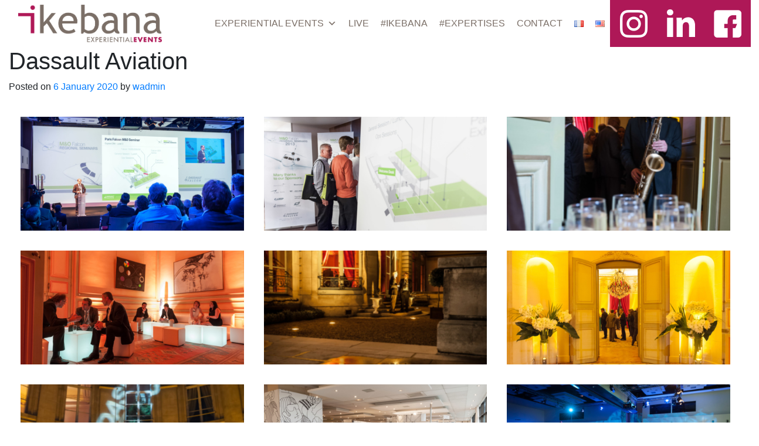

--- FILE ---
content_type: text/html; charset=UTF-8
request_url: https://www.ikebana-events.com/bwg_tag/dassault-aviation/
body_size: 14036
content:
<!DOCTYPE html>
<html lang="en-US">

<head>
	<meta charset="UTF-8">
	<meta name="viewport" content="width=device-width, initial-scale=1, shrink-to-fit=no">
	<link rel="profile" href="https://gmpg.org/xfn/11">
	<link rel="stylesheet" href="//fonts.googleapis.com/css?family=Open+Sans:300,400,600,700&amp;lang=en" />
	<script src="https://ajax.googleapis.com/ajax/libs/jquery/3.4.1/jquery.min.js"></script>
	<link href="https://fonts.googleapis.com/css?family=Montserrat:100,100i,200,200i,300,300i,400,400i,500,500i,600,600i,700,700i,800,800i,900,900i&display=swap" rel="stylesheet">
	<script src="https://www.ikebana-events.com/wp-content/themes/ikebana/js/custom-script.js"></script>
	<script type="text/javascript" src="https://www.ikebana-events.com/wp-content/themes/ikebana/js/my_pagination.js"></script>
	<script src="https://unpkg.com/imagesloaded@4/imagesloaded.pkgd.js"></script>
	<meta name='robots' content='index, follow, max-image-preview:large, max-snippet:-1, max-video-preview:-1' />
	<style>img:is([sizes="auto" i], [sizes^="auto," i]) { contain-intrinsic-size: 3000px 1500px }</style>
	
	<!-- This site is optimized with the Yoast SEO plugin v25.6 - https://yoast.com/wordpress/plugins/seo/ -->
	<title>Dassault Aviation - Agence Ikebana</title>
	<link rel="canonical" href="https://www.ikebana-events.com/bwg_tag/dassault-aviation/" />
	<meta property="og:locale" content="en_US" />
	<meta property="og:type" content="article" />
	<meta property="og:title" content="Dassault Aviation - Agence Ikebana" />
	<meta property="og:description" content="[...]Read More... from Dassault Aviation" />
	<meta property="og:url" content="https://www.ikebana-events.com/bwg_tag/dassault-aviation/" />
	<meta property="og:site_name" content="Agence Ikebana" />
	<meta name="twitter:card" content="summary_large_image" />
	<script type="application/ld+json" class="yoast-schema-graph">{"@context":"https://schema.org","@graph":[{"@type":"WebPage","@id":"https://www.ikebana-events.com/bwg_tag/dassault-aviation/","url":"https://www.ikebana-events.com/bwg_tag/dassault-aviation/","name":"Dassault Aviation - Agence Ikebana","isPartOf":{"@id":"https://www.ikebana-events.com/#website"},"datePublished":"2020-01-06T15:08:09+00:00","breadcrumb":{"@id":"https://www.ikebana-events.com/bwg_tag/dassault-aviation/#breadcrumb"},"inLanguage":"en-US","potentialAction":[{"@type":"ReadAction","target":["https://www.ikebana-events.com/bwg_tag/dassault-aviation/"]}]},{"@type":"BreadcrumbList","@id":"https://www.ikebana-events.com/bwg_tag/dassault-aviation/#breadcrumb","itemListElement":[{"@type":"ListItem","position":1,"name":"Home","item":"https://www.ikebana-events.com/"},{"@type":"ListItem","position":2,"name":"Dassault Aviation"}]},{"@type":"WebSite","@id":"https://www.ikebana-events.com/#website","url":"https://www.ikebana-events.com/","name":"Agence Ikebana","description":"Agence Ikebana, la communication événementielle pour votre entreprise","potentialAction":[{"@type":"SearchAction","target":{"@type":"EntryPoint","urlTemplate":"https://www.ikebana-events.com/?s={search_term_string}"},"query-input":{"@type":"PropertyValueSpecification","valueRequired":true,"valueName":"search_term_string"}}],"inLanguage":"en-US"}]}</script>
	<!-- / Yoast SEO plugin. -->


<link rel="alternate" type="application/rss+xml" title="Agence Ikebana &raquo; Feed" href="https://www.ikebana-events.com/feed/" />
<link rel='stylesheet' id='sbi_styles-css' href='https://www.ikebana-events.com/wp-content/plugins/instagram-feed/css/sbi-styles.min.css?ver=6.9.1' media='all' />
<link rel='stylesheet' id='wp-block-library-css' href='https://www.ikebana-events.com/wp-includes/css/dist/block-library/style.min.css?ver=e1d317f51ada47495478561465b76e31' media='all' />
<style id='classic-theme-styles-inline-css'>
/*! This file is auto-generated */
.wp-block-button__link{color:#fff;background-color:#32373c;border-radius:9999px;box-shadow:none;text-decoration:none;padding:calc(.667em + 2px) calc(1.333em + 2px);font-size:1.125em}.wp-block-file__button{background:#32373c;color:#fff;text-decoration:none}
</style>
<style id='global-styles-inline-css'>
:root{--wp--preset--aspect-ratio--square: 1;--wp--preset--aspect-ratio--4-3: 4/3;--wp--preset--aspect-ratio--3-4: 3/4;--wp--preset--aspect-ratio--3-2: 3/2;--wp--preset--aspect-ratio--2-3: 2/3;--wp--preset--aspect-ratio--16-9: 16/9;--wp--preset--aspect-ratio--9-16: 9/16;--wp--preset--color--black: #000000;--wp--preset--color--cyan-bluish-gray: #abb8c3;--wp--preset--color--white: #fff;--wp--preset--color--pale-pink: #f78da7;--wp--preset--color--vivid-red: #cf2e2e;--wp--preset--color--luminous-vivid-orange: #ff6900;--wp--preset--color--luminous-vivid-amber: #fcb900;--wp--preset--color--light-green-cyan: #7bdcb5;--wp--preset--color--vivid-green-cyan: #00d084;--wp--preset--color--pale-cyan-blue: #8ed1fc;--wp--preset--color--vivid-cyan-blue: #0693e3;--wp--preset--color--vivid-purple: #9b51e0;--wp--preset--color--blue: #007bff;--wp--preset--color--indigo: #6610f2;--wp--preset--color--purple: #5533ff;--wp--preset--color--pink: #e83e8c;--wp--preset--color--red: #dc3545;--wp--preset--color--orange: #fd7e14;--wp--preset--color--yellow: #ffc107;--wp--preset--color--green: #28a745;--wp--preset--color--teal: #20c997;--wp--preset--color--cyan: #17a2b8;--wp--preset--color--gray: #6c757d;--wp--preset--color--gray-dark: #343a40;--wp--preset--gradient--vivid-cyan-blue-to-vivid-purple: linear-gradient(135deg,rgba(6,147,227,1) 0%,rgb(155,81,224) 100%);--wp--preset--gradient--light-green-cyan-to-vivid-green-cyan: linear-gradient(135deg,rgb(122,220,180) 0%,rgb(0,208,130) 100%);--wp--preset--gradient--luminous-vivid-amber-to-luminous-vivid-orange: linear-gradient(135deg,rgba(252,185,0,1) 0%,rgba(255,105,0,1) 100%);--wp--preset--gradient--luminous-vivid-orange-to-vivid-red: linear-gradient(135deg,rgba(255,105,0,1) 0%,rgb(207,46,46) 100%);--wp--preset--gradient--very-light-gray-to-cyan-bluish-gray: linear-gradient(135deg,rgb(238,238,238) 0%,rgb(169,184,195) 100%);--wp--preset--gradient--cool-to-warm-spectrum: linear-gradient(135deg,rgb(74,234,220) 0%,rgb(151,120,209) 20%,rgb(207,42,186) 40%,rgb(238,44,130) 60%,rgb(251,105,98) 80%,rgb(254,248,76) 100%);--wp--preset--gradient--blush-light-purple: linear-gradient(135deg,rgb(255,206,236) 0%,rgb(152,150,240) 100%);--wp--preset--gradient--blush-bordeaux: linear-gradient(135deg,rgb(254,205,165) 0%,rgb(254,45,45) 50%,rgb(107,0,62) 100%);--wp--preset--gradient--luminous-dusk: linear-gradient(135deg,rgb(255,203,112) 0%,rgb(199,81,192) 50%,rgb(65,88,208) 100%);--wp--preset--gradient--pale-ocean: linear-gradient(135deg,rgb(255,245,203) 0%,rgb(182,227,212) 50%,rgb(51,167,181) 100%);--wp--preset--gradient--electric-grass: linear-gradient(135deg,rgb(202,248,128) 0%,rgb(113,206,126) 100%);--wp--preset--gradient--midnight: linear-gradient(135deg,rgb(2,3,129) 0%,rgb(40,116,252) 100%);--wp--preset--font-size--small: 13px;--wp--preset--font-size--medium: 20px;--wp--preset--font-size--large: 36px;--wp--preset--font-size--x-large: 42px;--wp--preset--spacing--20: 0.44rem;--wp--preset--spacing--30: 0.67rem;--wp--preset--spacing--40: 1rem;--wp--preset--spacing--50: 1.5rem;--wp--preset--spacing--60: 2.25rem;--wp--preset--spacing--70: 3.38rem;--wp--preset--spacing--80: 5.06rem;--wp--preset--shadow--natural: 6px 6px 9px rgba(0, 0, 0, 0.2);--wp--preset--shadow--deep: 12px 12px 50px rgba(0, 0, 0, 0.4);--wp--preset--shadow--sharp: 6px 6px 0px rgba(0, 0, 0, 0.2);--wp--preset--shadow--outlined: 6px 6px 0px -3px rgba(255, 255, 255, 1), 6px 6px rgba(0, 0, 0, 1);--wp--preset--shadow--crisp: 6px 6px 0px rgba(0, 0, 0, 1);}:where(.is-layout-flex){gap: 0.5em;}:where(.is-layout-grid){gap: 0.5em;}body .is-layout-flex{display: flex;}.is-layout-flex{flex-wrap: wrap;align-items: center;}.is-layout-flex > :is(*, div){margin: 0;}body .is-layout-grid{display: grid;}.is-layout-grid > :is(*, div){margin: 0;}:where(.wp-block-columns.is-layout-flex){gap: 2em;}:where(.wp-block-columns.is-layout-grid){gap: 2em;}:where(.wp-block-post-template.is-layout-flex){gap: 1.25em;}:where(.wp-block-post-template.is-layout-grid){gap: 1.25em;}.has-black-color{color: var(--wp--preset--color--black) !important;}.has-cyan-bluish-gray-color{color: var(--wp--preset--color--cyan-bluish-gray) !important;}.has-white-color{color: var(--wp--preset--color--white) !important;}.has-pale-pink-color{color: var(--wp--preset--color--pale-pink) !important;}.has-vivid-red-color{color: var(--wp--preset--color--vivid-red) !important;}.has-luminous-vivid-orange-color{color: var(--wp--preset--color--luminous-vivid-orange) !important;}.has-luminous-vivid-amber-color{color: var(--wp--preset--color--luminous-vivid-amber) !important;}.has-light-green-cyan-color{color: var(--wp--preset--color--light-green-cyan) !important;}.has-vivid-green-cyan-color{color: var(--wp--preset--color--vivid-green-cyan) !important;}.has-pale-cyan-blue-color{color: var(--wp--preset--color--pale-cyan-blue) !important;}.has-vivid-cyan-blue-color{color: var(--wp--preset--color--vivid-cyan-blue) !important;}.has-vivid-purple-color{color: var(--wp--preset--color--vivid-purple) !important;}.has-black-background-color{background-color: var(--wp--preset--color--black) !important;}.has-cyan-bluish-gray-background-color{background-color: var(--wp--preset--color--cyan-bluish-gray) !important;}.has-white-background-color{background-color: var(--wp--preset--color--white) !important;}.has-pale-pink-background-color{background-color: var(--wp--preset--color--pale-pink) !important;}.has-vivid-red-background-color{background-color: var(--wp--preset--color--vivid-red) !important;}.has-luminous-vivid-orange-background-color{background-color: var(--wp--preset--color--luminous-vivid-orange) !important;}.has-luminous-vivid-amber-background-color{background-color: var(--wp--preset--color--luminous-vivid-amber) !important;}.has-light-green-cyan-background-color{background-color: var(--wp--preset--color--light-green-cyan) !important;}.has-vivid-green-cyan-background-color{background-color: var(--wp--preset--color--vivid-green-cyan) !important;}.has-pale-cyan-blue-background-color{background-color: var(--wp--preset--color--pale-cyan-blue) !important;}.has-vivid-cyan-blue-background-color{background-color: var(--wp--preset--color--vivid-cyan-blue) !important;}.has-vivid-purple-background-color{background-color: var(--wp--preset--color--vivid-purple) !important;}.has-black-border-color{border-color: var(--wp--preset--color--black) !important;}.has-cyan-bluish-gray-border-color{border-color: var(--wp--preset--color--cyan-bluish-gray) !important;}.has-white-border-color{border-color: var(--wp--preset--color--white) !important;}.has-pale-pink-border-color{border-color: var(--wp--preset--color--pale-pink) !important;}.has-vivid-red-border-color{border-color: var(--wp--preset--color--vivid-red) !important;}.has-luminous-vivid-orange-border-color{border-color: var(--wp--preset--color--luminous-vivid-orange) !important;}.has-luminous-vivid-amber-border-color{border-color: var(--wp--preset--color--luminous-vivid-amber) !important;}.has-light-green-cyan-border-color{border-color: var(--wp--preset--color--light-green-cyan) !important;}.has-vivid-green-cyan-border-color{border-color: var(--wp--preset--color--vivid-green-cyan) !important;}.has-pale-cyan-blue-border-color{border-color: var(--wp--preset--color--pale-cyan-blue) !important;}.has-vivid-cyan-blue-border-color{border-color: var(--wp--preset--color--vivid-cyan-blue) !important;}.has-vivid-purple-border-color{border-color: var(--wp--preset--color--vivid-purple) !important;}.has-vivid-cyan-blue-to-vivid-purple-gradient-background{background: var(--wp--preset--gradient--vivid-cyan-blue-to-vivid-purple) !important;}.has-light-green-cyan-to-vivid-green-cyan-gradient-background{background: var(--wp--preset--gradient--light-green-cyan-to-vivid-green-cyan) !important;}.has-luminous-vivid-amber-to-luminous-vivid-orange-gradient-background{background: var(--wp--preset--gradient--luminous-vivid-amber-to-luminous-vivid-orange) !important;}.has-luminous-vivid-orange-to-vivid-red-gradient-background{background: var(--wp--preset--gradient--luminous-vivid-orange-to-vivid-red) !important;}.has-very-light-gray-to-cyan-bluish-gray-gradient-background{background: var(--wp--preset--gradient--very-light-gray-to-cyan-bluish-gray) !important;}.has-cool-to-warm-spectrum-gradient-background{background: var(--wp--preset--gradient--cool-to-warm-spectrum) !important;}.has-blush-light-purple-gradient-background{background: var(--wp--preset--gradient--blush-light-purple) !important;}.has-blush-bordeaux-gradient-background{background: var(--wp--preset--gradient--blush-bordeaux) !important;}.has-luminous-dusk-gradient-background{background: var(--wp--preset--gradient--luminous-dusk) !important;}.has-pale-ocean-gradient-background{background: var(--wp--preset--gradient--pale-ocean) !important;}.has-electric-grass-gradient-background{background: var(--wp--preset--gradient--electric-grass) !important;}.has-midnight-gradient-background{background: var(--wp--preset--gradient--midnight) !important;}.has-small-font-size{font-size: var(--wp--preset--font-size--small) !important;}.has-medium-font-size{font-size: var(--wp--preset--font-size--medium) !important;}.has-large-font-size{font-size: var(--wp--preset--font-size--large) !important;}.has-x-large-font-size{font-size: var(--wp--preset--font-size--x-large) !important;}
:where(.wp-block-post-template.is-layout-flex){gap: 1.25em;}:where(.wp-block-post-template.is-layout-grid){gap: 1.25em;}
:where(.wp-block-columns.is-layout-flex){gap: 2em;}:where(.wp-block-columns.is-layout-grid){gap: 2em;}
:root :where(.wp-block-pullquote){font-size: 1.5em;line-height: 1.6;}
</style>
<link rel='stylesheet' id='bwg_fonts-css' href='https://www.ikebana-events.com/wp-content/plugins/photo-gallery/css/bwg-fonts/fonts.css?ver=0.0.1' media='all' />
<link rel='stylesheet' id='sumoselect-css' href='https://www.ikebana-events.com/wp-content/plugins/photo-gallery/css/sumoselect.min.css?ver=3.4.6' media='all' />
<link rel='stylesheet' id='mCustomScrollbar-css' href='https://www.ikebana-events.com/wp-content/plugins/photo-gallery/css/jquery.mCustomScrollbar.min.css?ver=3.1.5' media='all' />
<link rel='stylesheet' id='bwg_googlefonts-css' href='https://fonts.googleapis.com/css?family=Ubuntu&#038;subset=greek,latin,greek-ext,vietnamese,cyrillic-ext,latin-ext,cyrillic' media='all' />
<link rel='stylesheet' id='bwg_frontend-css' href='https://www.ikebana-events.com/wp-content/plugins/photo-gallery/css/styles.min.css?ver=1.8.35' media='all' />
<link rel='stylesheet' id='twenty20-css' href='https://www.ikebana-events.com/wp-content/plugins/twenty20/assets/css/twenty20.css?ver=2.0.4' media='all' />
<link rel='stylesheet' id='megamenu-css' href='https://www.ikebana-events.com/wp-content/uploads/maxmegamenu/style_en_us.css?ver=189193' media='all' />
<link rel='stylesheet' id='dashicons-css' href='https://www.ikebana-events.com/wp-includes/css/dashicons.min.css?ver=e1d317f51ada47495478561465b76e31' media='all' />
<link rel='stylesheet' id='child-understrap-styles-css' href='https://www.ikebana-events.com/wp-content/themes/ikebana/css/child-theme.min.css?ver=0.5.3' media='all' />
<link rel='stylesheet' id='child-understrap-styles-style-css' href='https://www.ikebana-events.com/wp-content/themes/ikebana/style.css?ver=0.5.3' media='all' />
<script src="https://www.ikebana-events.com/wp-includes/js/jquery/jquery.min.js?ver=3.7.1" id="jquery-core-js"></script>
<script src="https://www.ikebana-events.com/wp-includes/js/jquery/jquery-migrate.min.js?ver=3.4.1" id="jquery-migrate-js"></script>
<script src="https://www.ikebana-events.com/wp-content/plugins/photo-gallery/js/jquery.sumoselect.min.js?ver=3.4.6" id="sumoselect-js"></script>
<script src="https://www.ikebana-events.com/wp-content/plugins/photo-gallery/js/tocca.min.js?ver=2.0.9" id="bwg_mobile-js"></script>
<script src="https://www.ikebana-events.com/wp-content/plugins/photo-gallery/js/jquery.mCustomScrollbar.concat.min.js?ver=3.1.5" id="mCustomScrollbar-js"></script>
<script src="https://www.ikebana-events.com/wp-content/plugins/photo-gallery/js/jquery.fullscreen.min.js?ver=0.6.0" id="jquery-fullscreen-js"></script>
<script id="bwg_frontend-js-extra">
var bwg_objectsL10n = {"bwg_field_required":"field is required.","bwg_mail_validation":"This is not a valid email address.","bwg_search_result":"There are no images matching your search.","bwg_select_tag":"Select Tag","bwg_order_by":"Order By","bwg_search":"Search","bwg_show_ecommerce":"Show Ecommerce","bwg_hide_ecommerce":"Hide Ecommerce","bwg_show_comments":"Show Comments","bwg_hide_comments":"Hide Comments","bwg_restore":"Restore","bwg_maximize":"Maximize","bwg_fullscreen":"Fullscreen","bwg_exit_fullscreen":"Exit Fullscreen","bwg_search_tag":"SEARCH...","bwg_tag_no_match":"No tags found","bwg_all_tags_selected":"All tags selected","bwg_tags_selected":"tags selected","play":"Play","pause":"Pause","is_pro":"","bwg_play":"Play","bwg_pause":"Pause","bwg_hide_info":"Hide info","bwg_show_info":"Show info","bwg_hide_rating":"Hide rating","bwg_show_rating":"Show rating","ok":"Ok","cancel":"Cancel","select_all":"Select all","lazy_load":"0","lazy_loader":"https:\/\/www.ikebana-events.com\/wp-content\/plugins\/photo-gallery\/images\/ajax_loader.png","front_ajax":"0","bwg_tag_see_all":"see all tags","bwg_tag_see_less":"see less tags"};
</script>
<script src="https://www.ikebana-events.com/wp-content/plugins/photo-gallery/js/scripts.min.js?ver=1.8.35" id="bwg_frontend-js"></script>
<script src="https://www.ikebana-events.com/wp-content/themes/ikebana/js/custom-script.js?ver=e1d317f51ada47495478561465b76e31" id="myscript-js"></script>
<meta name="robots" content="noindex,nofollow" />
<link rel="https://api.w.org/" href="https://www.ikebana-events.com/wp-json/" /><link rel="alternate" title="oEmbed (JSON)" type="application/json+oembed" href="https://www.ikebana-events.com/wp-json/oembed/1.0/embed?url=https%3A%2F%2Fwww.ikebana-events.com%2Fbwg_tag%2Fdassault-aviation%2F" />
<link rel="alternate" title="oEmbed (XML)" type="text/xml+oembed" href="https://www.ikebana-events.com/wp-json/oembed/1.0/embed?url=https%3A%2F%2Fwww.ikebana-events.com%2Fbwg_tag%2Fdassault-aviation%2F&#038;format=xml" />

		<!-- GA Google Analytics @ https://m0n.co/ga -->
		<script>
			(function(i,s,o,g,r,a,m){i['GoogleAnalyticsObject']=r;i[r]=i[r]||function(){
			(i[r].q=i[r].q||[]).push(arguments)},i[r].l=1*new Date();a=s.createElement(o),
			m=s.getElementsByTagName(o)[0];a.async=1;a.src=g;m.parentNode.insertBefore(a,m)
			})(window,document,'script','https://www.google-analytics.com/analytics.js','ga');
			ga('create', 'UA-8873887-32', 'auto');
			ga('set', 'anonymizeIp', true);
			ga('set', 'forceSSL', true);
			ga('send', 'pageview');
		</script>

	        <script type="text/javascript">
        var ajaxurl = 'https://www.ikebana-events.com/wp-admin/admin-ajax.php';
        </script>
    <link rel="apple-touch-icon" sizes="180x180" href="/wp-content/uploads/fbrfg/apple-touch-icon.png">
<link rel="icon" type="image/png" sizes="32x32" href="/wp-content/uploads/fbrfg/favicon-32x32.png">
<link rel="icon" type="image/png" sizes="16x16" href="/wp-content/uploads/fbrfg/favicon-16x16.png">
<link rel="manifest" href="/wp-content/uploads/fbrfg/site.webmanifest">
<link rel="mask-icon" href="/wp-content/uploads/fbrfg/safari-pinned-tab.svg" color="#5bbad5">
<link rel="shortcut icon" href="/wp-content/uploads/fbrfg/favicon.ico">
<meta name="msapplication-TileColor" content="#ffffff">
<meta name="msapplication-config" content="/wp-content/uploads/fbrfg/browserconfig.xml">
<meta name="theme-color" content="#ffffff"><meta name="mobile-web-app-capable" content="yes">
<meta name="apple-mobile-web-app-capable" content="yes">
<meta name="apple-mobile-web-app-title" content="Agence Ikebana - Agence Ikebana, la communication événementielle pour votre entreprise">
<meta name="generator" content="Elementor 3.31.1; features: additional_custom_breakpoints, e_element_cache; settings: css_print_method-external, google_font-enabled, font_display-auto">
			<style>
				.e-con.e-parent:nth-of-type(n+4):not(.e-lazyloaded):not(.e-no-lazyload),
				.e-con.e-parent:nth-of-type(n+4):not(.e-lazyloaded):not(.e-no-lazyload) * {
					background-image: none !important;
				}
				@media screen and (max-height: 1024px) {
					.e-con.e-parent:nth-of-type(n+3):not(.e-lazyloaded):not(.e-no-lazyload),
					.e-con.e-parent:nth-of-type(n+3):not(.e-lazyloaded):not(.e-no-lazyload) * {
						background-image: none !important;
					}
				}
				@media screen and (max-height: 640px) {
					.e-con.e-parent:nth-of-type(n+2):not(.e-lazyloaded):not(.e-no-lazyload),
					.e-con.e-parent:nth-of-type(n+2):not(.e-lazyloaded):not(.e-no-lazyload) * {
						background-image: none !important;
					}
				}
			</style>
					<style id="wp-custom-css">
			
/* 1792x828px at 326ppi */
@media only screen 
    and (device-width : 414px) 
    and (device-height : 896px) 
    and (-webkit-device-pixel-ratio : 2) {
.elementor .elementor-tab-content img {
    float: unset !important;
}
}

/* 2436x1125px at 458ppi */
@media only screen 
    and (device-width : 375px) 
    and (device-height : 812px) 
    and (-webkit-device-pixel-ratio : 3) { .elementor .elementor-tab-content img {
    float: unset !important;
}}

/* 2688x1242px at 458ppi */
@media only screen 
    and (device-width : 414px) 
    and (device-height : 896px) 
    and (-webkit-device-pixel-ratio : 3) {.elementor .elementor-tab-content img {
    float: unset !important;
} }		</style>
		<style type="text/css">/** Mega Menu CSS: fs **/</style>
</head>

<body data-rsssl=1 class="wp-singular bwg_tag-template-default single single-bwg_tag postid-912 wp-embed-responsive wp-theme-understrap wp-child-theme-ikebana mega-menu-primary group-blog understrap-has-sidebar elementor-default elementor-kit-2006"> <a name="top"></a>
		<button onclick="topFunction()" id="myBtn" title="Go to top">Top</button>
	<div class="site" id="page">
		<!-- ******************* The Navbar Area ******************* -->
		<nav class="navbar">
			<div class="container" id="head">
				<div class="ike_logo">
					<a href="https://www.ikebana-events.com"><img src="https://www.ikebana-events.com/wp-content/themes/ikebana/ressources/header/logo/Logo_Ikebana.png" class="ike_logo_img"></a>
				</div>
				<div class="navigation_menu">
					<div id="mega-menu-wrap-primary" class="mega-menu-wrap"><div class="mega-menu-toggle"><div class="mega-toggle-blocks-left"><div class='mega-toggle-block mega-menu-toggle-block mega-toggle-block-1' id='mega-toggle-block-1' tabindex='0'><span class='mega-toggle-label' role='button' aria-expanded='false'><span class='mega-toggle-label-closed'></span><span class='mega-toggle-label-open'></span></span></div></div><div class="mega-toggle-blocks-center"></div><div class="mega-toggle-blocks-right"></div></div><ul id="mega-menu-primary" class="mega-menu max-mega-menu mega-menu-horizontal mega-no-js" data-event="hover_intent" data-effect="fade_up" data-effect-speed="200" data-effect-mobile="disabled" data-effect-speed-mobile="0" data-mobile-force-width="body" data-second-click="go" data-document-click="collapse" data-vertical-behaviour="standard" data-breakpoint="780" data-unbind="true" data-mobile-state="collapse_all" data-mobile-direction="vertical" data-hover-intent-timeout="300" data-hover-intent-interval="100"><li class="mega-menu-item mega-menu-item-type-custom mega-menu-item-object-custom mega-menu-item-has-children mega-align-bottom-left mega-menu-flyout mega-menu-item-1165" id="mega-menu-item-1165"><a class="mega-menu-link" href="#" aria-expanded="false" tabindex="0">EXPERIENTIAL EVENTS<span class="mega-indicator" aria-hidden="true"></span></a>
<ul class="mega-sub-menu">
<li class="mega-menu-item mega-menu-item-type-post_type mega-menu-item-object-page mega-menu-item-1167" id="mega-menu-item-1167"><a class="mega-menu-link" href="https://www.ikebana-events.com/experiential-events/french-events/">FRENCH EVENTS</a></li><li class="mega-menu-item mega-menu-item-type-post_type mega-menu-item-object-page mega-menu-item-1494" id="mega-menu-item-1494"><a class="mega-menu-link" href="https://www.ikebana-events.com/experiential-events/brand-events/">BRAND EVENTS</a></li><li class="mega-menu-item mega-menu-item-type-post_type mega-menu-item-object-page mega-menu-item-1166" id="mega-menu-item-1166"><a class="mega-menu-link" href="https://www.ikebana-events.com/experiential-events/worldwide-events/">WORLDWIDE EVENTS</a></li><li class="mega-menu-item mega-menu-item-type-post_type mega-menu-item-object-page mega-menu-item-3107" id="mega-menu-item-3107"><a class="mega-menu-link" href="https://www.ikebana-events.com/responsible-management-policy/">SUSTAINABLE EVENTS</a></li></ul>
</li><li class="mega-menu-item mega-menu-item-type-post_type mega-menu-item-object-page mega-align-bottom-left mega-menu-flyout mega-menu-item-1495" id="mega-menu-item-1495"><a class="mega-menu-link" href="https://www.ikebana-events.com/live/" tabindex="0">LIVE</a></li><li class="mega-menu-item mega-menu-item-type-post_type mega-menu-item-object-page mega-align-bottom-left mega-menu-flyout mega-menu-item-1169" id="mega-menu-item-1169"><a class="mega-menu-link" href="https://www.ikebana-events.com/ikebana/" tabindex="0">#IKEBANA</a></li><li class="mega-menu-item mega-menu-item-type-post_type mega-menu-item-object-page mega-align-bottom-left mega-menu-flyout mega-menu-item-1599" id="mega-menu-item-1599"><a class="mega-menu-link" href="https://www.ikebana-events.com/expertises/" tabindex="0">#EXPERTISES</a></li><li class="mega-menu-item mega-menu-item-type-custom mega-menu-item-object-custom mega-align-bottom-left mega-menu-flyout mega-menu-item-1172" id="mega-menu-item-1172"><a class="mega-menu-link" href="#contact" tabindex="0">CONTACT</a></li><li class="mega-lang-item mega-lang-item-2 mega-lang-item-fr mega-no-translation mega-lang-item-first mega-menu-item mega-menu-item-type-custom mega-menu-item-object-custom mega-align-bottom-left mega-menu-flyout mega-menu-item-1171-fr lang-item lang-item-2 lang-item-fr no-translation lang-item-first" id="mega-menu-item-1171-fr"><a class="mega-menu-link" href="https://www.ikebana-events.com/fr/" tabindex="0"><img src="[data-uri]" alt="Français" width="16" height="11" style="width: 16px; height: 11px;" /></a></li><li class="mega-lang-item mega-lang-item-44 mega-lang-item-en mega-current-lang mega-no-translation mega-menu-item mega-menu-item-type-custom mega-menu-item-object-custom mega-menu-item-home mega-align-bottom-left mega-menu-flyout mega-menu-item-1171-en lang-item lang-item-44 lang-item-en current-lang no-translation" id="mega-menu-item-1171-en"><a class="mega-menu-link" href="https://www.ikebana-events.com/" tabindex="0"><img src="[data-uri]" alt="English" width="16" height="11" style="width: 16px; height: 11px;" /></a></li></ul></div>				</div>
				<div class="navbar_part_right">
					<div class="sn_list">
						<ul class="social_network_list">
							<li class="social_network_element">
								<a href="https://www.instagram.com/eventsikebana/?hl=fr"><img src="https://www.ikebana-events.com/wp-content/themes/ikebana/ressources/header/logo/insta.png" class="logo_sn"></a>
							</li>
							<li class="social_network_element">
								<a href="https://www.linkedin.com/company/ikebana/"><img src="https://www.ikebana-events.com/wp-content/themes/ikebana/ressources/header/logo/linkedin.png" class="logo_sn"></a>
							</li>
							<li class="social_network_element">
								<a href="https://www.facebook.com/IkebanaFrance/"><img src="https://www.ikebana-events.com/wp-content/themes/ikebana/ressources/header/logo/fb.png" class="logo_sn"></a>
							</li>
						</ul>
					</div>
				</div>
			</div>
		</nav>
<div class="wrapper" id="single-wrapper">

	<div class="container" id="content" tabindex="-1">

		<div class="row">

			
<div class="col-md content-area" id="primary">

			<main class="site-main" id="main">

				
<article class="post-912 bwg_tag type-bwg_tag status-publish hentry" id="post-912">

	<header class="entry-header">

		<h1 class="entry-title">Dassault Aviation</h1>
		<div class="entry-meta">

			<span class="posted-on">Posted on <a href="https://www.ikebana-events.com/bwg_tag/dassault-aviation/" rel="bookmark"><time class="entry-date published updated" datetime="2020-01-06T15:08:09+01:00">6 January 2020</time></a></span><span class="byline"> by<span class="author vcard"> <a class="url fn n" href="https://www.ikebana-events.com/author/wadmin/">wadmin</a></span></span>
		</div><!-- .entry-meta -->

	</header><!-- .entry-header -->

	
	<div class="entry-content">

		<style id="bwg-style-0">    #bwg_container1_0 #bwg_container2_0 .bwg-container-0.bwg-standard-thumbnails {      width: 1654px;              justify-content: center;        margin:0 auto !important;              background-color: rgba(255, 255, 255, 0.00);            padding-left: 4px;      padding-top: 4px;      max-width: 100%;            }        #bwg_container1_0 #bwg_container2_0 .bwg-container-0.bwg-standard-thumbnails .bwg-item {    justify-content: flex-start;      max-width: 550px;          }    #bwg_container1_0 #bwg_container2_0 .bwg-container-0.bwg-standard-thumbnails .bwg-item a {       margin-right: 4px;       margin-bottom: 4px;    }    #bwg_container1_0 #bwg_container2_0 .bwg-container-0.bwg-standard-thumbnails .bwg-item0 {      padding: 0px;            background-color:rgba(0,0,0, 0.30);      border: 0px none #CCCCCC;      opacity: 1.00;      border-radius: 0;      box-shadow: ;    }    #bwg_container1_0 #bwg_container2_0 .bwg-container-0.bwg-standard-thumbnails .bwg-item1 img {      max-height: none;      max-width: none;      padding: 0 !important;    }         @media only screen and (min-width: 480px) {		#bwg_container1_0 #bwg_container2_0 .bwg-container-0.bwg-standard-thumbnails .bwg-item1 img {			-webkit-transition: all .3s; transition: all .3s;		}		#bwg_container1_0 #bwg_container2_0 .bwg-container-0.bwg-standard-thumbnails .bwg-item1 img:hover {			-ms-transform: scale(1.08);			-webkit-transform: scale(1.08);			transform: scale(1.08);		}				.bwg-standard-thumbnails .bwg-zoom-effect .bwg-zoom-effect-overlay {						background-color:rgba(0,0,0, 0.3);		}		.bwg-standard-thumbnails .bwg-zoom-effect:hover img {			-ms-transform: scale(1.08);			-webkit-transform: scale(1.08);			transform: scale(1.08);		}		      }	    #bwg_container1_0 #bwg_container2_0 .bwg-container-0.bwg-standard-thumbnails .bwg-item1 {      padding-top: 50.909090909091%;    }        #bwg_container1_0 #bwg_container2_0 .bwg-container-0.bwg-standard-thumbnails .bwg-title1 {      position: absolute;      top: 0;      z-index: 100;      width: 100%;      height: 100%;      display: flex;      justify-content: center;      align-content: center;      flex-direction: column;      opacity: 0;    }	      #bwg_container1_0 #bwg_container2_0 .bwg-container-0.bwg-standard-thumbnails .bwg-title2,    #bwg_container1_0 #bwg_container2_0 .bwg-container-0.bwg-standard-thumbnails .bwg-ecommerce2 {      color: #FFFFFF;      font-family: Ubuntu;      font-size: 16px;      font-weight: bold;      padding: 2px;      text-shadow: ;      max-height: 100%;    }    #bwg_container1_0 #bwg_container2_0 .bwg-container-0.bwg-standard-thumbnails .bwg-thumb-description span {    color: #323A45;    font-family: Ubuntu;    font-size: 12px;    max-height: 100%;    word-wrap: break-word;    }    #bwg_container1_0 #bwg_container2_0 .bwg-container-0.bwg-standard-thumbnails .bwg-play-icon2 {      font-size: 32px;    }    #bwg_container1_0 #bwg_container2_0 .bwg-container-0.bwg-standard-thumbnails .bwg-ecommerce2 {      font-size: 19.2px;      color: #323A45;    }    </style>    <div id="bwg_container1_0"         class="bwg_container bwg_thumbnail bwg_thumbnails "         data-right-click-protection="0"         data-bwg="0"         data-scroll="0"         data-gallery-type="thumbnails"         data-gallery-view-type="thumbnails"         data-current-url="/bwg_tag/dassault-aviation/"         data-lightbox-url="https://www.ikebana-events.com/wp-admin/admin-ajax.php?action=GalleryBox&current_view=0&gallery_id=0&tag=52&theme_id=1&shortcode_id=40&sort_by=order&order_by=asc&current_url=%2Fbwg_tag%2Fdassault-aviation%2F"         data-gallery-id="0"         data-popup-width="800"         data-popup-height="500"         data-is-album="gallery"         data-buttons-position="bottom">      <div id="bwg_container2_0">             <div id="ajax_loading_0" class="bwg_loading_div_1">      <div class="bwg_loading_div_2">        <div class="bwg_loading_div_3">          <div id="loading_div_0" class="bwg_spider_ajax_loading">          </div>        </div>      </div>    </div>            <form id="gal_front_form_0"              class="bwg-hidden"              method="post"              action="#"              data-current="0"              data-shortcode-id="40"              data-gallery-type="thumbnails"              data-gallery-id="0"              data-tag="52"              data-album-id="0"              data-theme-id="1"              data-ajax-url="https://www.ikebana-events.com/wp-admin/admin-ajax.php?action=bwg_frontend_data">          <div id="bwg_container3_0" class="bwg-background bwg-background-0">                <div data-max-count="3"         data-thumbnail-width="550"         data-bwg="0"         data-gallery-id="0"         data-lightbox-url="https://www.ikebana-events.com/wp-admin/admin-ajax.php?action=GalleryBox&current_view=0&gallery_id=0&tag=52&theme_id=1&shortcode_id=40&sort_by=order&order_by=asc&current_url=%2Fbwg_tag%2Fdassault-aviation%2F"         id="bwg_thumbnails_0"         class="bwg-container-0 bwg-thumbnails bwg-standard-thumbnails bwg-container bwg-border-box">            <div class="bwg-item">        <a class="bwg-a "  data-elementor-open-lightbox="no">                <div class="bwg-item0 ">          <div class="bwg-item1 bwg-zoom-effect">            <div class="bwg-item2">              <img decoding="async" class="skip-lazy bwg_standart_thumb_img_0 "                   data-id="258"                   data-width="500"                   data-height="333"                   data-src="https://www.ikebana-events.com/wp-content/uploads/photo-gallery/imported_from_media_libray/thumb/1.1.47.Conference-Paris-Aviation.jpg?bwg=1578390275"                   src="https://www.ikebana-events.com/wp-content/uploads/photo-gallery/imported_from_media_libray/thumb/1.1.47.Conference-Paris-Aviation.jpg?bwg=1578390275"                   alt="Conference Paris Aviation"                   title="Conference Paris Aviation" />            </div>            <div class="bwg-zoom-effect-overlay">              <div class="bwg-title1"><div class="bwg-title2">Conference Paris Aviation</div></div>                                        </div>          </div>        </div>                        </a>              </div>            <div class="bwg-item">        <a class="bwg-a "  data-elementor-open-lightbox="no">                <div class="bwg-item0 ">          <div class="bwg-item1 bwg-zoom-effect">            <div class="bwg-item2">              <img decoding="async" class="skip-lazy bwg_standart_thumb_img_0 "                   data-id="175"                   data-width="500"                   data-height="333"                   data-src="https://www.ikebana-events.com/wp-content/uploads/photo-gallery/imported_from_media_libray/thumb/1.1.117.Conference-Aviation-Paris.jpg?bwg=1578328641"                   src="https://www.ikebana-events.com/wp-content/uploads/photo-gallery/imported_from_media_libray/thumb/1.1.117.Conference-Aviation-Paris.jpg?bwg=1578328641"                   alt="Conference Aviation Paris"                   title="Conference Aviation Paris" />            </div>            <div class="bwg-zoom-effect-overlay">              <div class="bwg-title1"><div class="bwg-title2">Conference Aviation Paris</div></div>                                        </div>          </div>        </div>                        </a>              </div>            <div class="bwg-item">        <a class="bwg-a "  data-elementor-open-lightbox="no">                <div class="bwg-item0 ">          <div class="bwg-item1 bwg-zoom-effect">            <div class="bwg-item2">              <img decoding="async" class="skip-lazy bwg_standart_thumb_img_0 "                   data-id="174"                   data-width="333"                   data-height="500"                   data-src="https://www.ikebana-events.com/wp-content/uploads/photo-gallery/imported_from_media_libray/thumb/1.1.118.Cocktail-PR-EnetrtainmenParis.jpg?bwg=1578328641"                   src="https://www.ikebana-events.com/wp-content/uploads/photo-gallery/imported_from_media_libray/thumb/1.1.118.Cocktail-PR-EnetrtainmenParis.jpg?bwg=1578328641"                   alt="Cocktail PR Entertainment Paris"                   title="Cocktail PR Entertainment Paris" />            </div>            <div class="bwg-zoom-effect-overlay">              <div class="bwg-title1"><div class="bwg-title2">Cocktail PR Entertainment Paris</div></div>                                        </div>          </div>        </div>                        </a>              </div>            <div class="bwg-item">        <a class="bwg-a "  data-elementor-open-lightbox="no">                <div class="bwg-item0 ">          <div class="bwg-item1 bwg-zoom-effect">            <div class="bwg-item2">              <img decoding="async" class="skip-lazy bwg_standart_thumb_img_0 "                   data-id="173"                   data-width="500"                   data-height="333"                   data-src="https://www.ikebana-events.com/wp-content/uploads/photo-gallery/imported_from_media_libray/thumb/1.1.119.Networking-Event-Paris.jpg?bwg=1578328641"                   src="https://www.ikebana-events.com/wp-content/uploads/photo-gallery/imported_from_media_libray/thumb/1.1.119.Networking-Event-Paris.jpg?bwg=1578328641"                   alt="Networking Event Paris"                   title="Networking Event Paris" />            </div>            <div class="bwg-zoom-effect-overlay">              <div class="bwg-title1"><div class="bwg-title2">Networking Event Paris</div></div>                                        </div>          </div>        </div>                        </a>              </div>            <div class="bwg-item">        <a class="bwg-a "  data-elementor-open-lightbox="no">                <div class="bwg-item0 ">          <div class="bwg-item1 bwg-zoom-effect">            <div class="bwg-item2">              <img decoding="async" class="skip-lazy bwg_standart_thumb_img_0 "                   data-id="172"                   data-width="333"                   data-height="500"                   data-src="https://www.ikebana-events.com/wp-content/uploads/photo-gallery/imported_from_media_libray/thumb/1.1.120.Gala-Dinner-Paris-Corporate.jpg?bwg=1578328641"                   src="https://www.ikebana-events.com/wp-content/uploads/photo-gallery/imported_from_media_libray/thumb/1.1.120.Gala-Dinner-Paris-Corporate.jpg?bwg=1578328641"                   alt="Gala Dinner Paris Corporate"                   title="Gala Dinner Paris Corporate" />            </div>            <div class="bwg-zoom-effect-overlay">              <div class="bwg-title1"><div class="bwg-title2">Gala Dinner Paris Corporate</div></div>                                        </div>          </div>        </div>                        </a>              </div>            <div class="bwg-item">        <a class="bwg-a "  data-elementor-open-lightbox="no">                <div class="bwg-item0 ">          <div class="bwg-item1 bwg-zoom-effect">            <div class="bwg-item2">              <img decoding="async" class="skip-lazy bwg_standart_thumb_img_0 "                   data-id="171"                   data-width="500"                   data-height="335"                   data-src="https://www.ikebana-events.com/wp-content/uploads/photo-gallery/imported_from_media_libray/thumb/1.1.120.gala-Entrance-IT-Company-Paris.jpg?bwg=1578328148"                   src="https://www.ikebana-events.com/wp-content/uploads/photo-gallery/imported_from_media_libray/thumb/1.1.120.gala-Entrance-IT-Company-Paris.jpg?bwg=1578328148"                   alt="Gala entrance IT Company Paris"                   title="Gala entrance IT Company Paris" />            </div>            <div class="bwg-zoom-effect-overlay">              <div class="bwg-title1"><div class="bwg-title2">Gala entrance IT Company Paris</div></div>                                        </div>          </div>        </div>                        </a>              </div>            <div class="bwg-item">        <a class="bwg-a "  data-elementor-open-lightbox="no">                <div class="bwg-item0 ">          <div class="bwg-item1 bwg-zoom-effect">            <div class="bwg-item2">              <img decoding="async" class="skip-lazy bwg_standart_thumb_img_0 "                   data-id="248"                   data-width="333"                   data-height="500"                   data-src="https://www.ikebana-events.com/wp-content/uploads/photo-gallery/imported_from_media_libray/thumb/1.1.56.Gala-Cocktail_Paris-Aviation-Production.jpg?bwg=1578389805"                   src="https://www.ikebana-events.com/wp-content/uploads/photo-gallery/imported_from_media_libray/thumb/1.1.56.Gala-Cocktail_Paris-Aviation-Production.jpg?bwg=1578389805"                   alt="Gala Cocktail Paris Aviation Production"                   title="Gala Cocktail Paris Aviation Production" />            </div>            <div class="bwg-zoom-effect-overlay">              <div class="bwg-title1"><div class="bwg-title2">Gala Cocktail Paris Aviation Production</div></div>                                        </div>          </div>        </div>                        </a>              </div>            <div class="bwg-item">        <a class="bwg-a "  data-elementor-open-lightbox="no">                <div class="bwg-item0 ">          <div class="bwg-item1 bwg-zoom-effect">            <div class="bwg-item2">              <img decoding="async" class="skip-lazy bwg_standart_thumb_img_0 "                   data-id="98"                   data-width="500"                   data-height="333"                   data-src="https://www.ikebana-events.com/wp-content/uploads/photo-gallery/imported_from_media_libray/thumb/1.1.178.Convention-Exhibition-Aviation-Production.jpg?bwg=1578323290"                   src="https://www.ikebana-events.com/wp-content/uploads/photo-gallery/imported_from_media_libray/thumb/1.1.178.Convention-Exhibition-Aviation-Production.jpg?bwg=1578323290"                   alt="Convention Exhibition Aviation Production"                   title="Convention Exhibition Aviation Production" />            </div>            <div class="bwg-zoom-effect-overlay">              <div class="bwg-title1"><div class="bwg-title2">Convention Exhibition Aviation Production</div></div>                                        </div>          </div>        </div>                        </a>              </div>            <div class="bwg-item">        <a class="bwg-a "  data-elementor-open-lightbox="no">                <div class="bwg-item0 ">          <div class="bwg-item1 bwg-zoom-effect">            <div class="bwg-item2">              <img decoding="async" class="skip-lazy bwg_standart_thumb_img_0 "                   data-id="97"                   data-width="500"                   data-height="333"                   data-src="https://www.ikebana-events.com/wp-content/uploads/photo-gallery/imported_from_media_libray/thumb/1.1.180.Conference-Production-Paris.jpg?bwg=1578323289"                   src="https://www.ikebana-events.com/wp-content/uploads/photo-gallery/imported_from_media_libray/thumb/1.1.180.Conference-Production-Paris.jpg?bwg=1578323289"                   alt="Conference Production Paris"                   title="Conference Production Paris" />            </div>            <div class="bwg-zoom-effect-overlay">              <div class="bwg-title1"><div class="bwg-title2">Conference Production Paris</div></div>                                        </div>          </div>        </div>                        </a>              </div>          </div>    <style>      /*pagination styles*/      #bwg_container1_0 #bwg_container2_0 .tablenav-pages_0 {				text-align: center;				font-size: 12px;				font-family: Ubuntu;				font-weight: bold;				color: #666666;				margin: 6px 0 4px;				display: block;      }      @media only screen and (max-width : 320px) {      #bwg_container1_0 #bwg_container2_0 .displaying-num_0 {     	 display: none;      }      }      #bwg_container1_0 #bwg_container2_0 .displaying-num_0 {				font-size: 12px;				font-family: Ubuntu;				font-weight: bold;				color: #666666;				margin-right: 10px;				vertical-align: middle;      }      #bwg_container1_0 #bwg_container2_0 .paging-input_0 {				font-size: 12px;				font-family: Ubuntu;				font-weight: bold;				color: #666666;				vertical-align: middle;      }      #bwg_container1_0 #bwg_container2_0 .tablenav-pages_0 a.disabled,      #bwg_container1_0 #bwg_container2_0 .tablenav-pages_0 a.disabled:hover,      #bwg_container1_0 #bwg_container2_0 .tablenav-pages_0 a.disabled:focus,			#bwg_container1_0 #bwg_container2_0 .tablenav-pages_0 input.bwg_current_page {				cursor: default;				color: rgba(102, 102, 102, 0.5);      }      #bwg_container1_0 #bwg_container2_0 .tablenav-pages_0 a,      #bwg_container1_0 #bwg_container2_0 .tablenav-pages_0 input.bwg_current_page {				cursor: pointer;				text-align: center;				font-size: 12px;				font-family: Ubuntu;				font-weight: bold;				color: #666666;				text-decoration: none;				padding: 3px 6px;				margin: 0;				border-radius: 0;				border-style: solid;				border-width: 1px;				border-color: #E3E3E3;								background-color: rgba(255, 255, 255, 1.00);				box-shadow: 0;				transition: all 0.3s ease 0s;-webkit-transition: all 0.3s ease 0s;      }      </style>      <span class="bwg_nav_cont_0">              <div class="tablenav-pages_0">                  </div>                <input type="hidden" id="page_number_0" name="page_number_0" value="1" />      <script type="text/javascript">        if( jQuery('.bwg_nav_cont_0').length > 1 ) {          jQuery('.bwg_nav_cont_0').first().remove()        }        function spider_page_0(cur, x, y, load_more) {          if (typeof load_more == "undefined") {            var load_more = false;          }          if (jQuery(cur).hasClass('disabled')) {            return false;          }          var items_county_0 = 1;          switch (y) {            case 1:              if (x >= items_county_0) {                document.getElementById('page_number_0').value = items_county_0;              }              else {                document.getElementById('page_number_0').value = x + 1;              }              break;            case 2:              document.getElementById('page_number_0').value = items_county_0;              break;            case -1:              if (x == 1) {                document.getElementById('page_number_0').value = 1;              }              else {                document.getElementById('page_number_0').value = x - 1;              }              break;            case -2:              document.getElementById('page_number_0').value = 1;              break;						case 0:              document.getElementById('page_number_0').value = x;              break;            default:              document.getElementById('page_number_0').value = 1;          }          bwg_ajax('gal_front_form_0', '0', 'bwg_thumbnails_0', '0', '', 'gallery', 0, '', '', load_more, '', 1);        }                    jQuery('.first-page-0').on('click', function () {              spider_page_0(this, 1, -2, 'numeric');              return false;            });            jQuery('.prev-page-0').on('click', function () {              spider_page_0(this, 1, -1, 'numeric');              return false;            });            jQuery('.next-page-0').on('click', function () {              spider_page_0(this, 1, 1, 'numeric');              return false;            });            jQuery('.last-page-0').on('click', function () {              spider_page_0(this, 1, 2, 'numeric');              return false;            });        				/* Change page on input enter. */        function bwg_change_page_0( e, that ) {          if (  e.key == 'Enter' ) {            var to_page = parseInt(jQuery(that).val());            var pages_count = jQuery(that).parents(".pagination-links").data("pages-count");            var current_url_param = jQuery(that).attr('data-url-info');            if (to_page > pages_count) {              to_page = 1;            }	 												spider_page_0(this, to_page, 0, 'numeric');							return false;						          }          return true;        }        jQuery('.bwg_load_btn_0').on('click', function () {            spider_page_0(this, 1, 1, true);            return false;        });      </script>      </span>                </div>        </form>              </div>    </div>    <script>      if (document.readyState === 'complete') {        if( typeof bwg_main_ready == 'function' ) {          if ( jQuery("#bwg_container1_0").height() ) {            bwg_main_ready(jQuery("#bwg_container1_0"));          }        }      } else {        document.addEventListener('DOMContentLoaded', function() {          if( typeof bwg_main_ready == 'function' ) {            if ( jQuery("#bwg_container1_0").height() ) {             bwg_main_ready(jQuery("#bwg_container1_0"));            }          }        });      }    </script>    

	</div><!-- .entry-content -->

	<footer class="entry-footer">

		
	</footer><!-- .entry-footer -->

</article><!-- #post-912 -->
		<nav class="container navigation post-navigation">
			<h2 class="screen-reader-text">Post navigation</h2>
			<div class="d-flex nav-links justify-content-between">
				<span class="nav-previous"><a href="https://www.ikebana-events.com/bwg_tag/videography/" rel="prev"><i class="fa fa-angle-left"></i>&nbsp;videography</a></span><span class="nav-next"><a href="https://www.ikebana-events.com/bwg_tag/personnes/" rel="next">Personnes&nbsp;<i class="fa fa-angle-right"></i></a></span>			</div><!-- .nav-links -->
		</nav><!-- .post-navigation -->
		
			</main>

			</div><!-- #primary -->


	<div class="col-md-4 widget-area" id="right-sidebar">
<aside id="search-2" class="widget widget_search">
<form role="search" class="search-form" method="get" action="https://www.ikebana-events.com/" >
	<label class="screen-reader-text" for="s-1">Search for:</label>
	<div class="input-group">
		<input type="search" class="field search-field form-control" id="s-1" name="s" value="" placeholder="Search &hellip;">
					<span class="input-group-append">
				<input type="submit" class="submit search-submit btn btn-primary" name="submit" value="Search">
			</span>
			</div>
</form>
</aside><aside id="archives-2" class="widget widget_archive"><h3 class="widget-title">Archives</h3>
			<ul>
							</ul>

			</aside><aside id="categories-2" class="widget widget_categories"><h3 class="widget-title">Categories</h3>
			<ul>
				<li class="cat-item-none">No categories</li>			</ul>

			</aside><aside id="meta-2" class="widget widget_meta"><h3 class="widget-title">Meta</h3>
		<ul>
						<li><a rel="nofollow" href="https://www.ikebana-events.com/wp-login.php">Log in</a></li>
			<li><a href="https://www.ikebana-events.com/feed/">Entries feed</a></li>
			<li><a href="https://www.ikebana-events.com/comments/feed/">Comments feed</a></li>

			<li><a href="https://wordpress.org/">WordPress.org</a></li>
		</ul>

		</aside>
</div><!-- #right-sidebar -->

		</div><!-- .row -->

	</div><!-- #content -->

</div><!-- #single-wrapper -->



<div class="wrapper footer" id="wrapper-footer">

	<div class="container footer_container">

		<div>

			<div id="contact" class="col-md-12">
				<h1 id="pages-titles" class="elementor-heading-title contact_title_footer">CONTACT</h1>
				<footer class="site-footer" id="colophon">
					<div class="col-md-6" id="offices_location_id">
						<!-- ADRESSES PART-->
						<h2 class="footer_subtitle">OUR ADDRESSES</h2>
						<div class="col-md-12 contact-adress-content" style="margin-top: 60px">
							<div class="col-md-6">
								<p class="location_img">
									<img src="https://www.ikebana-events.com/wp-content/themes/ikebana/ressources/footer/location.png"></p>
								<div class="office_informations">
									<h4 class="office_location">IKEBANA HEAD OFFICE</h4>
									<a>1 place Bermond<br>Immeuble Ophira 1<br>06560 Valbonne
										Sophia-Antipolis<br>France<br><a href="tel:+33483141330" style="color:black;"><strong>+33</strong>(0)4 83 14 13 30</a><br>
								</div>
							</div>
							<div class="col-md-6">
								<p class="location_img">
									<img src="https://www.ikebana-events.com/wp-content/themes/ikebana/ressources/footer/location.png"></p>
								<div class="office_informations">
									<h4 class="office_location">IKEBANA PARIS</h4>
									<a>28 rue Bréguet<br>75011 
										Paris<br>France<br><a href="tel:+33184748747" style="color:black;"><strong>+33</strong>(0)1 84 74 87 47</a><br>
								</div>
							</div>
							<div class="beta_test"></div>
						</div>
						<div class="col-md-12 contact-adress-content" style="margin-top: 60px">
							<div class="col-md-6">
								<p class="location_img">
									<img src="https://www.ikebana-events.com/wp-content/themes/ikebana/ressources/footer/location.png"></p>
								<div class="office_informations">
									<h4 class="office_location">IKEBANA MONACO</h4>
									<a>7 rue de l'Industrie<br>Centre d’Affaires Talaria<br> 
										98000 Monaco<br><a href="tel:+37799994724" style="color:black;"><strong>+377</strong> 99 99 47 24</a><br>
								</div>
							</div>
							 
 						</div>
						<div class="col-md-12 contact-adress-content">
							<div class="col-md-6">
								<div class="office_informations">
									<h4 class="office_location" style="font-family: 'Montserrat', sans-serif !important">Laëtitia Ricci</h4>
									<a>Associate Director<br><a class="contact_email" href="mailto:laetitia.ricci@ikebana-events.com?subject=WEBSITE IKEBANA - INFORMATION">laetitia.ricci@ikebana-events.com</a><br><a style="color:black" href="tel:+33613233849"><strong>+33</strong>(0)6 13 23 38 49</a><br>
								</div>
							</div>
							<div class="col-md-6">
								<div class="office_informations">
									<h4 class="office_location" style="font-family: 'Montserrat', sans-serif !important">Elsa Aguado-Renard</h4>
									<a>Associate Director<br><a class="contact_email" href="mailto:elsa.renard@ikebana-events.com?subject=WEBSITE IKEBANA - INFORMATION">elsa.renard@ikebana-events.com</a><br><a style="color:black"href="tel:+33603819283"><strong>+33</strong>(0)6 03 81 92 83</a><br>

								</div>
							</div>
						</div>
						
					</div>

					<!--ADRESS PART-->
					<!-- RESPRESENTANT PART-->
					<div class="col-md-6" style="line-height: 17px">
						<h2 class="footer_subtitle">OUR REPRESENTATIVES</h2>
						<div class="row representant_content rep_col_center" >
							<div id="DMC" class="col-md-6 col-lg-6 represent_cont rep_uk" style="padding-top: 0px;">
							<p class="location_img">
								<img src="https://www.ikebana-events.com/wp-content/themes/ikebana/ressources/footer/location.png">
							</p>
								<h4 class="office_location">UK</h4>
								<a class="represent_logo" href="http://www.dmcadvantage.co.uk/" target="_blank"><img src="https://www.ikebana-events.com/wp-content/themes/ikebana/ressources/footer/Global-DMC-Partners-Logo_Large.png">
								</a>
								<h4 class="represent_informations">Chris Bason</h4><br/>
								<a href="mailto:chrisb@globaldmcpartners.com">chrisb@globaldmcpartners.com</a><br>
								<a href="tel:+447901106003"><strong>+44</strong> 7901 106 003</a><br>

							 
							</div>
							<div id="DMC" class="col-md-6 col-lg-6 represent_cont rep_uk" style="padding-top: 0px;">
							<p class="location_img">
								<img src="https://www.ikebana-events.com/wp-content/themes/ikebana/ressources/footer/location.png">
							</p>
								<h4 class="office_location">Germany</h4>
																	<a class="represent_logo" href="http://globaldmcpartners.com" target="_blank"><img src="https://www.ikebana-events.com/wp-content/themes/ikebana/ressources/footer/Global-DMC-Partners-Logo_Large.png">

								</a>
								<h4  class="represent_informations">Sebastian Kubin</h4><br/>
								<a href="mailto:sebastiank@globaldmcpartners.com">sebastiank@globaldmcpartners.com</a><br>
								<a href="tel:+491731966615"><strong>+49</strong> 173 1966615</a><br>
							</div>
							<div class="col-md-6 col-lg-6 represent_cont rep_usa">
							<p  class="location_img">
								<img src="https://www.ikebana-events.com/wp-content/themes/ikebana/ressources/footer/location.png">
							</p>
								<h4   class="office_location">USA & Canada</h4>
								<a  class="represent_logo" href="http://globaldmcpartners.com" target="_blank"><img style=" margin-top: -8px;"src="https://www.ikebana-events.com/wp-content/themes/ikebana/ressources/footer/Global-DMC-Partners-Logo_Large.png"">
								</a>
								<h4 class="represent_informations">Stacy (Tischler) Roberts</h4>
								<a href="mailto:stacyr@globaldmcpartners.com">stacyr@globaldmcpartners.com</a><br>
								<a href="tel:+12022624835"><strong>+1</strong> (202) 262-4835</a><br>

							</div>
							<div class="col-md-6 col-lg-6 represent_cont rep_france" style=" ">
							<p class="location_img">
								<img  src="https://www.ikebana-events.com/wp-content/themes/ikebana/ressources/footer/location.png">
							</p>
								<h4   class="office_location">Latin America</h4>
								<a class="represent_logo" href="https://www.mondobr.com/" target="_blank"><img src="https://www.ikebana-events.com/wp-content/themes/ikebana/ressources/footer/mondobr.png">
								</a>
								<h4 class="represent_informations">Walter Soares</h4>
								<a href="mailto:wsoares@mondobr.com">wsoares@mondobr.com</a><br>
								<a href="tel:+5511994575519"><strong>+55</strong> 11 99457-5519</a><br>
							</div>
						</div>
					</div>
				</footer><!-- #colophon -->
			</div>
		</div>
		<!-- RESPRESENTANT PART-->
	</div>
	<!--col end -->

</div><!-- row end -->

</div><!-- container end -->

</div><!-- wrapper end -->
<div style="background-color: #EAEAEB">
	<div class="footer_container">
		<div id="footer_bottom">
			<div class="footer_credits col-lg-5">
				<p class="copyright_footer">© 2026 All Right reserved - 
				<a href="
				https://www.ikebana-events.com/en/sitemap/">
				Sitemap</a> - <a href="#">Legal Notice</a> -
					<a href="#">Credits</a></p>
			</div>
			<div class="footer_logo_cpr_container row col-lg-7">
				<img alt="Certification CGS" title="Certification CGS" style="
    width: 75px;
    height: 75px;
" class="footer_logo_cpr" src="https://www.ikebana-events.com/wp-content/themes/ikebana/ressources/footer/certif_cgs_mini75.png">
				<img alt="Paris je t'aime" title="Paris je t'aime" class="footer_logo_cpr" src="https://www.ikebana-events.com/wp-content/themes/ikebana/ressources/footer/parisjtm_mini.png">
				<img alt="Linkeus" title="Linkeus"class="footer_logo_cpr" src="https://www.ikebana-events.com/wp-content/themes/ikebana/ressources/footer/linkeus.png">
				<img alt="Society for Incentive Travel Excellence
" title="Society for Incentive Travel Excellence
"class="footer_logo_cpr" src="https://www.ikebana-events.com/wp-content/themes/ikebana/ressources/footer/site_.png">
				<img alt="Palais des festivals" title="Palais des festivals"class="footer_logo_cpr" src="https://www.ikebana-events.com/wp-content/themes/ikebana/ressources/footer/logo_palais.png">
				<img alt="Atout France" title="Atout France"class="footer_logo_cpr" src="https://www.ikebana-events.com/wp-content/themes/ikebana/ressources/footer/atoutfrance.png">
			</div>
		</div>
	</div>
</div>
<div id="wacan_link">
	<p>Communication by <a href="http://www.wacan.com/">Agence Wacan</a></p>
</div>

</div><!-- #page we need this extra closing tag here -->

<script type="speculationrules">
{"prefetch":[{"source":"document","where":{"and":[{"href_matches":"\/*"},{"not":{"href_matches":["\/wp-*.php","\/wp-admin\/*","\/wp-content\/uploads\/*","\/wp-content\/*","\/wp-content\/plugins\/*","\/wp-content\/themes\/ikebana\/*","\/wp-content\/themes\/understrap\/*","\/*\\?(.+)"]}},{"not":{"selector_matches":"a[rel~=\"nofollow\"]"}},{"not":{"selector_matches":".no-prefetch, .no-prefetch a"}}]},"eagerness":"conservative"}]}
</script>
<!-- Instagram Feed JS -->
<script type="text/javascript">
var sbiajaxurl = "https://www.ikebana-events.com/wp-admin/admin-ajax.php";
</script>
			<script>
				const lazyloadRunObserver = () => {
					const lazyloadBackgrounds = document.querySelectorAll( `.e-con.e-parent:not(.e-lazyloaded)` );
					const lazyloadBackgroundObserver = new IntersectionObserver( ( entries ) => {
						entries.forEach( ( entry ) => {
							if ( entry.isIntersecting ) {
								let lazyloadBackground = entry.target;
								if( lazyloadBackground ) {
									lazyloadBackground.classList.add( 'e-lazyloaded' );
								}
								lazyloadBackgroundObserver.unobserve( entry.target );
							}
						});
					}, { rootMargin: '200px 0px 200px 0px' } );
					lazyloadBackgrounds.forEach( ( lazyloadBackground ) => {
						lazyloadBackgroundObserver.observe( lazyloadBackground );
					} );
				};
				const events = [
					'DOMContentLoaded',
					'elementor/lazyload/observe',
				];
				events.forEach( ( event ) => {
					document.addEventListener( event, lazyloadRunObserver );
				} );
			</script>
			<script src="https://www.ikebana-events.com/wp-content/plugins/before-after-image-comparison-slider-for-elementor/assets/js/jquery.event.move.js?ver=1.6.5" id="wb-elementor-before-after-slider-event-move-js"></script>
<script src="https://www.ikebana-events.com/wp-content/plugins/before-after-image-comparison-slider-for-elementor/assets/js/jquery.twentytwenty.js?ver=1.6.5" id="wb-elementor-before-after-slider-library-js"></script>
<script src="https://www.ikebana-events.com/wp-content/plugins/before-after-image-comparison-slider-for-elementor/assets/js/main.js?ver=1.6.5" id="wb-elementor-before-after-slider-main-js"></script>
<script src="https://www.ikebana-events.com/wp-content/plugins/twenty20/assets/js/jquery.event.move.js?ver=2.0.4" id="twenty20-eventmove-js"></script>
<script src="https://www.ikebana-events.com/wp-content/plugins/twenty20/assets/js/jquery.twenty20.js?ver=2.0.4" id="twenty20-js"></script>
<script id="twenty20-js-after">
jQuery(function($) {
      // Re-init any uninitialized containers
      function checkUninitialized() {
        $(".twentytwenty-container:not([data-twenty20-init])").each(function() {
          var $container = $(this);
          if($container.find("img").length === 2) {
            $container.trigger("twenty20-init");
          }
        });
      }
      
      // Check periodically for the first few seconds
      var checkInterval = setInterval(checkUninitialized, 500);
      setTimeout(function() {
        clearInterval(checkInterval);
      }, 5000);
    });
</script>
<script id="pll_cookie_script-js-after">
(function() {
				var expirationDate = new Date();
				expirationDate.setTime( expirationDate.getTime() + 31536000 * 1000 );
				document.cookie = "pll_language=en; expires=" + expirationDate.toUTCString() + "; path=/; secure; SameSite=Lax";
			}());
</script>
<script src="https://www.ikebana-events.com/wp-content/themes/ikebana/js/child-theme.min.js?ver=0.5.3" id="child-understrap-scripts-js"></script>
<script src="https://www.ikebana-events.com/wp-includes/js/hoverIntent.min.js?ver=1.10.2" id="hoverIntent-js"></script>
<script src="https://www.ikebana-events.com/wp-content/plugins/megamenu/js/maxmegamenu.js?ver=3.6.2" id="megamenu-js"></script>

</body>

</html>
<!-- =^..^= Cached =^..^= -->

--- FILE ---
content_type: text/css
request_url: https://www.ikebana-events.com/wp-content/themes/ikebana/style.css?ver=0.5.3
body_size: 575
content:
/*
 Theme Name:   UnderStrap Child
 Theme URI:    https://www.understrap.com
 Description:  UnderStrap Child Theme
 Author:       Holger Koenemann
 Author URI:   http://www.holgerkoenemann.de
 Template:     understrap
 Version:      0.5.3
 License: GNU General Public License v2 or later
 License URI: http://www.gnu.org/licenses/gpl-2.0.html
 Text Domain:  understrap-child
 Tags: one-column, custom-menu, featured-images, theme-options, translation-ready
 GitHub Theme URI: holger1411/understrap-child
*/

.elementor-3003 .elementor-element .elementor-heading-title {
    /* color: #7C8D7B !important; */
    /* font-family: "Helvetica", Trajan-Bold  !important; */
    /* font-weight: 700  !important; */
}

.elementor-3003 .elementor-element.elementor-element-16149f6  > .elementor-widget-container ,
.elementor-3003 .elementor-element.elementor-element-03b5c20  > .elementor-widget-container ,
.elementor-3003 .elementor-element.elementor-element-302923c  > .elementor-widget-container ,
.elementor-3003 .elementor-element.elementor-element-ea70d0d  > .elementor-widget-container ,

.elementor-3083 .elementor-element.elementor-element-16149f6  > .elementor-widget-container ,
.elementor-3083 .elementor-element.elementor-element-03b5c20  > .elementor-widget-container ,
.elementor-3083 .elementor-element.elementor-element-302923c  > .elementor-widget-container ,
.elementor-3083 .elementor-element.elementor-element-ea70d0d  > .elementor-widget-container
 {
    border-style: solid;
    border-width: 0px 0px 2px 0px;
    border-color: var(--e-global-color-a29f954 );
    border-radius: 0px 0px 0px 0px;
    width: 90%;
    margin: auto;
    padding-bottom: 20px;
	
}

.elementor-3083 .elementor-widget.elementor-widget-text-editor ul ,
.elementor-3003 .elementor-widget.elementor-widget-text-editor ul {
    margin-left: 15px;
}
.elementor-3083 .elementor-widget.elementor-widget-text-editor ul li ,
.elementor-3003 .elementor-widget.elementor-widget-text-editor ul li{
list-style: disc;
}

.footer_logo_cpr {
 
    margin-right: 0.5vw;
}

--- FILE ---
content_type: application/javascript
request_url: https://www.ikebana-events.com/wp-content/themes/ikebana/js/custom-script.js
body_size: 426
content:
$(document).ready(function () {
  $(".twentytwenty-before-label").attr("data-content","From Conception");
  $(".twentytwenty-after-label").attr("data-content","To Realisation");
  $(".hashtag_class").mouseover(function () {
    $("#" + this.id).addClass("title_hover");
    $("#" + this.id).stop().animate({ letterSpacing: "2px" });
    $("#logo_i_id").stop().fadeOut(400);
    $("#" + this.id + "_description").stop().fadeIn(700);

  });
  $(".hashtag_class").mouseout(function () {
    $("#" + this.id).removeClass("title_hover");
    $("#" + this.id).stop().animate({ letterSpacing: "0px" });
    $("#" + this.id + "_description").stop().fadeOut(400);
    $("#logo_i_id").fadeIn(700);

  });
  $("path").animate({display: "none !important"});
  
  var videoElem = $('video');
  videoElem.attr('webkit-playsinline','');
  videoElem.attr('playsinline','');
});
$(document).ready(function () {
  var mybutton = document.getElementById("myBtn");

window.onscroll = function() {scrollFunction()};

function scrollFunction() {
  if (document.body.scrollTop > 1100 || document.documentElement.scrollTop > 1100) {
    mybutton.style.display = "block";
  } else {
    mybutton.style.display = "none";
  }
}
});
function topFunction() {
  $('html, body').animate( { scrollTop: $(page).offset().top }, 500.0 );
}

--- FILE ---
content_type: text/plain
request_url: https://www.google-analytics.com/j/collect?v=1&_v=j102&aip=1&a=729201303&t=pageview&_s=1&dl=https%3A%2F%2Fwww.ikebana-events.com%2Fbwg_tag%2Fdassault-aviation%2F&ul=en-us%40posix&dt=Dassault%20Aviation%20-%20Agence%20Ikebana&sr=1280x720&vp=1280x720&_u=YEBAAUABAAAAACAAI~&jid=564592935&gjid=501297710&cid=2010711434.1769333660&tid=UA-8873887-32&_gid=387934934.1769333660&_r=1&_slc=1&z=761457715
body_size: -452
content:
2,cG-W0Y77E3ESQ

--- FILE ---
content_type: application/javascript
request_url: https://www.ikebana-events.com/wp-content/themes/ikebana/js/my_pagination.js
body_size: 360
content:
var current = 0;
var nb_sliders = $(".pagination_class").length;
var current_page = 1;
var current_language = document.documentElement.lang;
var separator = '';

if(current_language == 'fr-FR') separator = ' de ';
if(current_language == 'en-US') separator = ' of ';
if(current_language != 'en-US' && current_language != 'fr-FR') separator = ' - ';


$(document).ready(function init() {
    var nb_sliders = $(".pagination_class").length;
    $("div.pagination_class").each(function() {
      $(this).attr('id', 'slider_' + current);
      $(this).css("display", "none");
      current ++;
    });
    current = 0;
    display();

    $( "#pagination_next" ).click(function next() {
      if ((current + 4) <= nb_sliders - 1) {
        hide();
        current += 4;
        current_page++;
        display();
      }
    });
    
    $( "#pagination_prev" ).click(function prev() {
      if (current != 0) {
        hide();
        current -= 4;
        current_page --;
        display();
      }
    });

    function display () {
      $("#slider_" + current).css("display", "block");
      $("#slider_" + (current + 1)).css("display", "block");
      $("#slider_" + (current + 2)).css("display", "block");
      $("#slider_" + (current + 3)).css("display", "block");
      $(".current_page").html(current_page + separator + nb_sliders/4);
      }
    
    function hide () {
      $("#slider_" + current).css("display", "none");
      $("#slider_" + (current + 1)).css("display", "none");
      $("#slider_" + (current + 2)).css("display", "none");
      $("#slider_" + (current + 3)).css("display", "none");
    }
  });

  

  

--- FILE ---
content_type: application/javascript
request_url: https://www.ikebana-events.com/wp-content/themes/ikebana/js/custom-script.js?ver=e1d317f51ada47495478561465b76e31
body_size: 426
content:
$(document).ready(function () {
  $(".twentytwenty-before-label").attr("data-content","From Conception");
  $(".twentytwenty-after-label").attr("data-content","To Realisation");
  $(".hashtag_class").mouseover(function () {
    $("#" + this.id).addClass("title_hover");
    $("#" + this.id).stop().animate({ letterSpacing: "2px" });
    $("#logo_i_id").stop().fadeOut(400);
    $("#" + this.id + "_description").stop().fadeIn(700);

  });
  $(".hashtag_class").mouseout(function () {
    $("#" + this.id).removeClass("title_hover");
    $("#" + this.id).stop().animate({ letterSpacing: "0px" });
    $("#" + this.id + "_description").stop().fadeOut(400);
    $("#logo_i_id").fadeIn(700);

  });
  $("path").animate({display: "none !important"});
  
  var videoElem = $('video');
  videoElem.attr('webkit-playsinline','');
  videoElem.attr('playsinline','');
});
$(document).ready(function () {
  var mybutton = document.getElementById("myBtn");

window.onscroll = function() {scrollFunction()};

function scrollFunction() {
  if (document.body.scrollTop > 1100 || document.documentElement.scrollTop > 1100) {
    mybutton.style.display = "block";
  } else {
    mybutton.style.display = "none";
  }
}
});
function topFunction() {
  $('html, body').animate( { scrollTop: $(page).offset().top }, 500.0 );
}